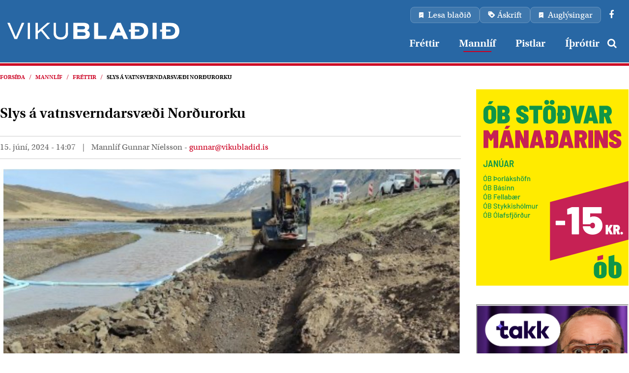

--- FILE ---
content_type: text/html; charset=UTF-8
request_url: https://www.vikubladid.is/is/mannlif/slys-a-vatnsverndarsvaedi-nordurorku
body_size: 6973
content:
<!DOCTYPE html>
<!--
		Stefna ehf. - Moya Vefumsjónarkerfi
		- - - - - - - - - - - - - - - - - -
		http://www.moya.is - stefna@stefna.is

		Moya - útgáfa 1.16.2
		- - - - - - - - - - - - - - - - - -
-->
<html xmlns="http://www.w3.org/1999/xhtml" lang="is">
<head>
	<meta http-equiv="X-UA-Compatible" content="IE=edge">
	<meta name="viewport" content="width=device-width, initial-scale=1.0, maximum-scale=1.0">
	<meta name="description" content="Eins og fram hefur komið í fjölmiðlum varð alvarlegt rútuslys við Fagranes í Öxnadal í gær. Viðbúnaður viðbragðsaðila var mikill og aðkoma starfsfólks Norð" >
	<meta charset="UTF-8">
	<meta name="author" content="Vikublaðið" >
	<meta name="generator" content="Moya 1.16.2" >
	<meta property="og:title" content="Slys &aacute; vatnsverndarsv&aelig;&eth;i Nor&eth;urorku">
	<meta property="og:image" content="https://www.vikubladid.is/static/news/img_3116.jpeg?v=1768708624">
	<meta property="og:url" content="https://www.vikubladid.is/is/moya/news/slys-a-vatnsverndarsvaedi-nordurorku">
	<meta property="og:site_name" content="Vikubla&eth;i&eth;">
	<meta property="og:updated_time" content="1718460656">
	<meta property="og:image:width" content="1091">
	<meta property="og:image:height" content="717">
	<meta property="og:locale" content="is_IS">
	<meta property="og:description" content="Eins og fram hefur komi&eth; &iacute; fj&ouml;lmi&eth;lum var&eth; alvarlegt r&uacute;tuslys vi&eth; Fagranes &iacute; &Ouml;xnadal &iacute; g&aelig;r. Vi&eth;b&uacute;na&eth;ur vi&eth;brag&eth;sa&eth;ila var mikill og a&eth;koma starfsf&oacute;lks Nor&eth;">
	<meta property="og:type" content="article">

	<title>Slys á vatnsverndarsvæði Norðurorku | Vikublaðið</title>
	<link href="/static/themes/2015/theme.css?v=8af2967eff" rel="stylesheet" media="all" type="text/css"  />
	<link href="/is/feed" rel="alternate" type="application/rss+xml" title="RSS - Fréttir" >
	<link href="/is/moya/news/slys-a-vatnsverndarsvaedi-nordurorku" rel="canonical" >
	<link href="/favicon.ico" rel="icon" type="image/x-icon" >
	<link href="/favicon.ico" rel="shortcut icon" type="image/x-icon" >
	
</head>
<body class="is news newsView cat-1">

	<div id="fb-root"></div>
	<script>(function(d, s, id) {
			var js, fjs = d.getElementsByTagName(s)[0];
			if (d.getElementById(id)) return;
			js = d.createElement(s); js.id = id;
			js.src = "//connect.facebook.net/en_US/sdk.js#xfbml=1&version=v2.0";
			fjs.parentNode.insertBefore(js, fjs);
		}(document, 'script', 'facebook-jssdk'));
	</script>

	<a id="siteTop" class="hide">&nbsp;</a>
	
	<div id="page">

		
		<div id="pageContainer">
			<div id="header">
				<div class="contentWrap">
					<div class="logo">
						<a href="/is">
														<img alt="Vikublaðið"
								 src="/static/themes/2015/images/logo.svg"/>
						</a>
					</div>
					<div class="qnMenu">
						
<div id="divisions" class="box">
	
        <div class="boxText">
		<ul class="menu"><li class="is selected"><a href="/is"><span>Vikudagur</span></a></li><li class="dagskrain"><a href="/dagskrain"><span>Dagskráin</span></a></li></ul>
	</div>
</div>						<div class="quicknav">
							<ul class="menu mmLevel1 " id="qn-5"><li class="ele-lesa qn si level1 children first goto ord-1"><a href="/is/lesa"><span>Lesa bla&eth;i&eth;</span></a><ul class="menu mmLevel2 hide" id="qn-86"><li class="ele-vikudagur si level2 first ord-1"><a href="/is/vikudagur-bladid"><span>Vikubla&eth;i&eth;</span></a></li><li class="ele-dagskrain si level2 ord-2"><a href="https://issuu.com/dagskrain" target="_blank"><span>Dagskr&aacute;in</span></a></li><li class="ele-skrain si level2 last ord-3"><a href="https://issuu.com/skrain" target="_blank"><span>Skr&aacute;in</span></a></li></ul></li><li class="ele-askrift qn si level1 ord-2"><a href="/is/askrift"><span>&Aacute;skrift</span></a></li><li class="ele-auglysa qn si level1 last ord-3"><a href="/is/auglysingar"><span>Augl&yacute;singar</span></a></li></ul>							<ul class="menu mmLevel1 " id="facebook-5"><li class="ele-facebook facebook si level1 children first last goto ord-1"><a href="/is/facebook"><span>Facebook</span></a><ul class="menu mmLevel2 hide" id="facebook-87"><li class="ele-dagskrain-a-facebook si level2 first ord-1"><a href="https://www.facebook.com/dagskrain.akureyri/"><span>Dagskr&aacute;in &aacute; Facebook</span></a></li><li class="ele-vikudagur-a-facebook si level2 last ord-2"><a href="https://www.facebook.com/vikubladid"><span>Vikubla&eth;i&eth; &aacute; Facebook</span></a></li></ul></li></ul>						</div>
					</div>
					<div id="mainmenu" role="navigation">
						<div class="contentWrap">
							<ul class="menu mmLevel1 " id="mmm-5"><li class="ele-frettir si level1 first ord-1"><a href="/is/frettir"><span>Fr&eacute;ttir</span></a></li><li class="ele-mannlif si level1 selectedLevel1 active ord-2"><a href="/is/mannlif"><span>Mannl&iacute;f</span></a></li><li class="ele-adsendar-greinar si level1 ord-3"><a href="/is/adsendar-greinar"><span>Pistlar</span></a></li><li class="ele-ithrottir si level1 ord-4"><a href="/is/ithrottir"><span>&Iacute;&thorn;r&oacute;ttir</span></a></li><li class="ele-lesa qn si level1 children goto ord-5"><a href="/is/lesa"><span>Lesa bla&eth;i&eth;</span></a><ul class="menu mmLevel2 " id="mmm-86"><li class="ele-vikudagur si level2 first ord-1"><a href="/is/vikudagur-bladid"><span>Vikubla&eth;i&eth;</span></a></li><li class="ele-dagskrain si level2 ord-2"><a href="https://issuu.com/dagskrain" target="_blank"><span>Dagskr&aacute;in</span></a></li><li class="ele-skrain si level2 last ord-3"><a href="https://issuu.com/skrain" target="_blank"><span>Skr&aacute;in</span></a></li></ul></li><li class="ele-facebook facebook si level1 children goto ord-6"><a href="/is/facebook"><span>Facebook</span></a><ul class="menu mmLevel2 " id="mmm-87"><li class="ele-dagskrain-a-facebook si level2 first ord-1"><a href="https://www.facebook.com/dagskrain.akureyri/"><span>Dagskr&aacute;in &aacute; Facebook</span></a></li><li class="ele-vikudagur-a-facebook si level2 last ord-2"><a href="https://www.facebook.com/vikubladid"><span>Vikubla&eth;i&eth; &aacute; Facebook</span></a></li></ul></li><li class="ele-askrift qn si level1 ord-7"><a href="/is/askrift"><span>&Aacute;skrift</span></a></li><li class="ele-auglysa qn si level1 last ord-8"><a href="/is/auglysingar"><span>Augl&yacute;singar</span></a></li></ul>							<div class="gler">
								<i class="fa fa-search"></i>
								<i class="fa fa-close"></i>
							</div>
						</div>
					</div>
				</div>
			</div>
																
<div id="breadcrumbs" class="box">
	
        <div class="boxText">
		<a href="/is" class="first">Forsíða</a><span class="sep"> / </span><a href="/is/mannlif">Mannlíf</a><span class="sep"> / </span><a href="/is/moya/news">Fréttir</a><span class="sep"> / </span><a href="/is/moya/news/slys-a-vatnsverndarsvaedi-nordurorku" class="last">Slys á vatnsverndarsvæði Norðurorku</a>
	</div>
</div>			<div id="contentContainer">
				<div class="grid_row">
					<div id="main" role="main">
						<div id="notice">
													</div>
													
<div id="news" class="box">
	<div class="boxTitle"><h1>Slys á vatnsverndarsvæði Norðurorku</h1></div>
        <div class="boxText">
		<div class="entry hasImage">
	<div class="entryInfo ">
			<div class="authorAndDate">
		<span class="date">
					15. júní, 2024 - 14:07			</span>
					<span class="category">Mannlíf</span>
							<span class="author">Gunnar Níelsson -                 				    				    <a class="authorEmail" href="mailto:gunnar@vikubladid.is">gunnar@vikubladid.is</a>
                			</span>
			</div>
	<div class="likeIt">
			</div>
</div>
	<div class="entryContent">
					<div class="entryImage large">
				<a href="/static/news/lg/img_3116.jpeg" class="fancybox">
					<img alt="Frá slysstað í morgun.   Myndir No" src="https://static.stefna.is/moya/images/1.png" class="responsive" data-src="/static/news/lg/img_3116.jpeg" data-lg="/static/news/lg/img_3116.jpeg" data-md="/static/news/md/img_3116.jpeg" data-sm="/static/news/sm/img_3116.jpeg" data-xs="/static/news/xs/img_3116.jpeg" />
				</a>
									<div class="entryImageText">Frá slysstað í morgun.   Myndir No</div>
							</div>
				<p>Eins og fram hefur komið í fjölmiðlum varð alvarlegt rútuslys við Fagranes í Öxnadal í gær. Viðbúnaður viðbragðsaðila var mikill og aðkoma starfsfólks Norðurorku einnig þar sem slysið varð inn á vatnsverndarsvæði fyrirtækisins sem nær m.a. inn að vatnaskilum á Öxnadalsheiði</p>
<p>Fljótlega kom í ljós að mikilvægt væri að grípa til aðgerða til að fyrirbyggja að mengunin hefði áhrif á vatnsverndarsvæðið. Neysluvatnsdæling frá vatnstökusvæðinu á Vöglum var stöðvuð af öryggisástæðum og mengunarvarnabúnaði komið fyrir í og við ána. Árkvísl sem liggur næst veginum var stífluð ofan við slysstað til að stöðva vatnsrennsli við mengaðan árbakkann. Þegar mengaður jarðvegur var grafinn upp safnaðist fyrir olía í holunni og var gripið til þess ráðs að brenna olíuna til að eyða henni á staðnum og fyrirbyggja að hún færi lengra. Seinna kom dælubíll á staðinn og var olíunni þá dælt upp.</p>
<p>Mat Norðurorku og Heilbrigðiseftirlitsins er að búið að sé að ná stjórn á aðstæðum og tryggja að olíulekinn hafi ekki áhrif á vatnstökusvæðið sjálft. Neysluvatnsdæling frá Vöglum er því hafin að nýju. Starfsfólk Norðurorku og verktakar eru enn á staðnum að hreinsa upp mengaðan jarðveg og ferja hann út af vatnsverndarsvæðinu.</p>
<p><img alt="Frá slysstað í morgun" src="https://www.no.is/static/files/Frettir/slys3.jpg" height="450" width="600" /></p>
<p>Ljóst er að þetta mengunarslys er það umfangsmesta sem orðið hefur á vatnsverndarsvæði Norðurorku. Skjót og rétt viðbrögð skipta sköpum við aðstæður sem þessar en unnið er samkvæmt viðbragðsáætlun vatnsveitu og neyðarstjórn Norðurorku var virkjuð.</p>
<p>Þetta segir í yfirlysingu frá Norðurorku um málið rétt í þessu </p>	</div>
		<div class="entryFooter">
		<a class="back" href="" onclick="javascript:history.back();return false;">Til baka</a>
		<div data-social-links
			 data-has-facebook="true"
			 data-has-print="true"
			 data-has-email="true">
		</div>
	</div>
	<div class="entryMore">
		<h3 class="title">Nýjast</h3>
		<ul class="menu">
		<li class="first">
				<div class="wrap image thumb">
						<img src="/static/news/xs/tjaldstaedisreitur-1.jpg" alt="">
		</div>
								<h3>			<a href="/is/moya/news/tjaldsvaedisreitur-lagmarksverd-fyrir-byggingarett-taeplega-300-milljonir-krona">Tjaldsvæðisreitur - Lágmarksverð fyrir byggingarétt  tæplega 300 milljónir króna</a>
		</h3>					<ul class="date menu">
				<li><span>17.01.2026</span></li>
			</ul>
				<div class="intro">„Við rennum svolítið blint í sjóinn, þetta er ný aðferð hjá okkur og við vitum auðvitað ekki hvað kemur út úr þessu útboði,“ segir Pétur Ingi Haraldsson skipulagsfulltrúi Akureyrarbæjar. Samþykkt hefur verið að leita eftir kauptilboðum í byggingarrétt þriggja lóða fyrir íbúðarhús á svokölluðum Tjaldsvæðisreit. Frestur til að sækja um lóðirnar rennur út á hádegi þann 12. febrúar næstkomandi. Ekki verður hægt að bjóða eingöngu í eina lóð heldur eru þær boðnar út sem ein heild.</div>	</li>
		<li class="other">
				<div class="wrap image thumb">
						<img src="/static/news/xs/hrqafangil.jpg" alt="">
		</div>
								<h3>			<a href="/is/moya/news/eyjafjardarsveit-islendingar-90-gesta-a-tjaldsvaedi">Eyjafjarðarsveit  Íslendingar 90% gesta á tjaldsvæði</a>
		</h3>					<ul class="date menu">
				<li><span>17.01.2026</span></li>
			</ul>
				<div class="intro">Íslendingar eru yfirgnæfandi fjöldi gesta á tjaldsvæði Eyjafjarðarsveitar í Hrafnagilshverfi. Þetta sýnir tölfræðin frá síðasta ári.</div>	</li>
		<li class="other">
				<div class="wrap image thumb">
						<img src="/static/news/xs/1768563285_husavik.jpg" alt="">
		</div>
								<h3>			<a href="/is/moya/news/uppstilling-hja-samfylkingu-i-nordurthingi-fyrir-sveitarstjornarkosningar-16-mai-nk">Uppstilling hjá Samfylkingu í Norðurþingi fyrir sveitarstjórnarkosningar 16. maí n.k.</a>
		</h3>					<ul class="date menu">
				<li><span>16.01.2026</span></li>
			</ul>
				<div class="intro">Félagsfundur Samfylkingarinnar í Norðurþingi samþykkti einróma tillögu stjórnar um að viðhöfð verði uppstilling sem aðferð við val á framboðslista flokksins í Norðurþingi fyrir sveitarstjórnarkosningar þann 16. maí 2026.</div>	</li>
		<li class="other">
				<div class="wrap image thumb">
						<img src="/static/news/xs/kea-ebak-mynd-i.jpeg" alt="">
		</div>
								<h3>			<a href="/is/moya/news/kea-og-ebak-hefja-samstarf-um-throunarverkefni-a-ibudamarkadi">KEA og EBAK hefja samstarf um þróunarverkefni á íbúðamarkaði</a>
		</h3>					<ul class="date menu">
				<li><span>16.01.2026</span></li>
			</ul>
				<div class="intro">KEA og EBAK – Félag eldri borgara á Akureyri, fyrir hönd óstofnaðs félags ÍBA 55+, hafa undirritað viljayfirlýsingu um samstarf um undirbúning og þróun íbúðakjarna fyrir fólk 55 ára og eldra á Akureyri. Markmið samstarfsins er að kanna forsendur fyrir uppbyggingu sjálfstæðs búsetuforms sem leggur áherslu á lífsgæði, gott aðgengi, sjálfbærni og sterk tengsl við nærsamfélagið.
Verkefnið mun meðal annars byggja á hugmyndum um svokallaða lífsgæðakjarna og "íbúðir út lífið", þar sem íbúðir og sameiginleg rými styðja við virkt samfélag eldri borgara og gerir þeim kleift að búa á sínu heimili sem lengst. Gert er ráð fyrir að skipaður verði sameiginlegur undirbúningshópur sem vinni að greiningu á eftirspurn, greiðslugetu og búsetuþörfum, kanni mögulegar staðsetningar og eigi samtal við skipulagsyfirvöld. Niðurstöður þeirrar vinnu geta, ef forsendur reynast hagfelldar, leitt til stofnunar formlegs undirbúnings- og þróunarfélags sem taki til frekari þróunar og undirbúnings framkvæmda.</div>	</li>
		<li class="other">
				<div class="wrap image thumb">
						<img src="/static/news/xs/mn-ak-flugvollur-.png" alt="">
		</div>
								<h3>			<a href="/is/moya/news/agaetis-horfur-fyrir-sumarid-en-baratta-vid-arstidarsveiflur">Ágætis horfur fyrir sumarið  en barátta við árstíðarsveiflur </a>
		</h3>					<ul class="date menu">
				<li><span>16.01.2026</span></li>
			</ul>
				<div class="intro">„Það hefur verið vöxtur í ferðaþjónustu á svæðinu, ekki mjög ör en aukning og það er jákvætt. Millilandaflug beint til Akureyrar vegur þungt hvað þann vöxt varðar en fleiri þættir skipta einnig máli. Liðið ár kom alveg þokkaleg út, þrátt fyrir að blikur væru á lofti í byrjun þess og útlitið fyrir nýhafið ár eru ágætar,“ segir Halldór Óli Kjartansson starfandi framkvæmdastjóri Markaðsstofu Norðurlands. Nú í vikunni hefur staðið yfir stærsti viðburður íslenskrar ferðaþjónustu, Ferðaþjónustuvikan sem lauk með Mannamótum Markaðsstofa landshlutanna í gær, fimmtudag.</div>	</li>
		<li class="other">
				<div class="wrap image thumb">
						<img src="/static/news/xs/1768556007_kona.jpg" alt="">
		</div>
								<h3>			<a href="/is/moya/news/hugurinn-og-hjartad-er-hja-bornum-a-gaza-1">Hugurinn og hjartað er hjá börnum á Gaza</a>
		</h3>					<ul class="date menu">
				<li><span>16.01.2026</span></li>
			</ul>
				<div class="intro">Ragnheiður Steindórsdóttir stjórnarmaður í Vonarbrú fékk heilablóðfall á Spáni. Biðlar til fólks að styrkja félagið.</div>	</li>
		<li class="other">
				<div class="wrap image thumb">
						<img src="/static/news/xs/rha-flottakonur-ukraina-1-1.png" alt="">
		</div>
								<h3>			<a href="/is/moya/news/mjog-dyrmaett-ad-raddir-kvennanna-sjalfra-heyrist">„Mjög dýrmætt að raddir kvennanna sjálfra heyrist“</a>
		</h3>					<ul class="date menu">
				<li><span>15.01.2026</span></li>
			</ul>
				<div class="intro">Gagnaöflun er nú lokið í samnorræna rannsóknarverkefninu Enhancing labour opportunities for Ukrainian women in rural Nordic communities, sem Rannsóknamiðstöð Háskólans á Akureyri leiðir. Verkefnið beinist að stöðu úkraínskra flóttakvenna á vinnumarkaði í dreifðari byggðum á Norðurlöndum. Að sögn Sæunnar Gísladóttur, sérfræðings hjá RHA, hefur verkefnið verið bæði lærdómsríkt og gefandi. Sæunn hefur unnið að verkefninu ásamt Mörtu Einarsdóttur, sérfræðingi hjá RHA.</div>	</li>
		<li class="other">
				<div class="wrap image thumb">
						<img src="/static/news/xs/baldvin-runarsson.jpg" alt="">
		</div>
								<h3>			<a href="/is/moya/news/einni-milljon-uthlutad-til-kaon-ur-minningarsjod-baldvins">Einni milljón úthlutað til KAON úr minningarsjóð Baldvins</a>
		</h3>					<ul class="date menu">
				<li><span>15.01.2026</span></li>
			</ul>
				<div class="intro">Einni milljón króna úthlutað til Krabbameinsfélags Akureyrar og nágrennis úr minningarsjóði Baldvins í dag, 15. janúar sem er afmælisdagur Baldvins.</div>	</li>
		<li class="other last">
				<div class="wrap image thumb">
						<img src="/static/news/xs/berglind-osk.jpg" alt="">
		</div>
								<h3>			<a href="/is/moya/news/berglind-osk-gudmundsdottir-vill-leida-lista-sjalfstaedisflokksins-a-akureyri-i-sveitarstjornarkosningunum-naesta-vor">Berglind Ósk Guðmundsdóttir vill leiða lista Sjálfstæðisflokksins á Akureyri í sveitarstjórnarkosningunum næsta vor</a>
		</h3>					<ul class="date menu">
				<li><span>15.01.2026</span></li>
			</ul>
				<div class="intro">Berglind Ósk Guðmundsdóttir, fyrrverandi alþingismaður,&nbsp; tilkynnti í morgun að hún gæfi kost á sér í oddvitasæti lista Sjálfstæðisflokksins í sveitarstjórnarkosningunum n.k vor.</div>	</li>
	</ul>
<div class="entriesFooter">
			<a class="more" href="/is/moya/news">Sjá meira</a>
</div>
	</div>
</div>

	</div>
</div>											</div>

					<div id="sidebar" role="complementary">
												<div id="box_aitems_4" class="box box_aitems box_ord_1 first"><div class="boxText">	<div class="strevda" id="rightPromo">
					<ul>
										<li>
																																				<div class="text"><p><iframe height="400" scrolling="no" src="https://app.pulsmedia.is/snjallbordi/qcfyghs3tjh194a/" style="overflow: hidden; border: none;" title="ób stöðvar mán 310" width="310"></iframe></p></div>
																				</li>

															<li>
																																				<div class="text"><p><iframe height="400" scrolling="no" src="https://app.pulsmedia.is/snjallbordi/5qqrtvuf37ezfqj/" title="Bónus - 310x400" width="310"></iframe></p></div>
																				</li>

															<li>
																													
	<a href="/is/moya/adverts/624" target="_blank">

<img alt="Optical" src="https://static.stefna.is/moya/images/1.png" class="responsive" data-src="/static/strevda/1768318016-brillur.jpg" data-lg="/static/strevda/lg/1768318016-brillur.jpg" data-md="/static/strevda/md/1768318016-brillur.jpg" data-sm="/static/strevda/sm/1768318016-brillur.jpg" data-xs="/static/strevda/xs/1768318016-brillur.jpg" />
	</a>
																											</li>

												</ul>
			</div>
</div>
</div>
											</div>
				</div>
			</div>

			<div id="footer"></div>

			<div id="mainmenuToggle">
				<span class="first"></span>
				<span class="middle"></span>
				<span class="last"></span>
			</div>
			<div id="searchDrop">
				<form id="searchForm" name="searchForm" method="get" action="/is/leit">
<div id="elm_q" class="elm_text elm"><label for="q" class="noscreen optional">Leita</label>

<span class="lmnt"><input type="text" name="q" id="q" value="" placeholder="Leita..." class="text searchQ"></span></div>
<div id="elm_submit" class="elm_submit elm">
<input type="submit" id="searchSubmit" value="Leita"></div></form>			</div>
										
		</div>
	</div>
	<div id="footerInfo">
		<div id="footerContent">
			<div id="box_pagecontent_1" class="box box_pagecontent box_ord_1 first"><div class="boxTitle"><h4>Miðlarnir okkar</h4></div><div class="boxText"><ul>
<li><a href="http://vikubladid.is" target="_self">Vikublaðið</a></li>
<li><a href="/is/auglysingar">Dagskráin</a></li>
<li><a href="/is/auglysingar">Skráin</a></li>
<li><a href="https://www.vikubladid.is/is/auglysingar">Starfsmenn</a></li>
</ul></div>
</div>
			<div class="box social">
				<ul>
<li><a href="/is/sendu-okkur-frett">Sendu okkur frétt</a></li>
<li><a href="/is/feed">RSS FRÉTTIR</a></li>
</ul>			</div>
					</div>
		<div id="footerExtra">
			<div class="container">
				<ul>
<li>Útgáfufélagið ehf</li>
<li>Kennitala: 460106-1680</li>
<li>Sími: 8641472</li>
<li>Netfang:&nbsp;<a href="mailto:dagskrain@dagskrain.is">dagskrain@dagskrain.is</a></li>
</ul>			</div>
		</div>
	</div>

	<script src="//ajax.googleapis.com/ajax/libs/jquery/1.11.1/jquery.min.js"></script>
	<script src="//ajax.googleapis.com/ajax/libs/jqueryui/1.11.2/jquery-ui.min.js"></script>
		<script type="text/javascript" src="/_moya/javascripts/dist/bundle.min.js?v=1768708624"></script>	<script src="/static/themes/2015/js/moya.min.js?v=88738096c8"></script>
	<script src="/static/themes/2015/js/site.min.js?v=9a3f8f4c84"></script>
		
<script type="text/javascript">
<!--//--><![CDATA[//><!--
moya.division = 'is';
moya.lang = 'is';
moya.fancybox.init();
$(function() { $("a.fancybox").fancybox({ helpers:{ title:{ type:"inside" },media:true },openEffect:"elastic",closeEffect:"elastic" }); });
$(function() { $("a.slideshow").fancybox({ helpers:{ title:{ type:"inside" },buttons:true,media:true },openEffect:"elastic",closeEffect:"elastic",playSpeed:4000,prevEffect:"none",nextEffect:"none",closeBtn:false }); });
$(function() { $("img.responsive").responsiveImg(); });

//--><!]]>
</script>
</body>
</html>


--- FILE ---
content_type: text/css
request_url: https://www.vikubladid.is/static/local/ext-social/css/social-links.css?NaN=&v=8af2967eff
body_size: 2171
content:
:root {
  --social-links-fb-icon: url("data:image/svg+xml,%3Csvg xmlns='http://www.w3.org/2000/svg' viewBox='0 0 24 24' width='48px' height='48px'%3E%3Cpath d='M17.525,9H14V7c0-1.032,0.084-1.682,1.563-1.682h1.868v-3.18C16.522,2.044,15.608,1.998,14.693,2 C11.98,2,10,3.657,10,6.699V9H7v4l3-0.001V22h4v-9.003l3.066-0.001L17.525,9z'/%3E%3C/svg%3E");
  --social-links-twitter-icon: url("data:image/svg+xml,%3C%3Fxml version='1.0'%3F%3E%3Csvg xmlns='http://www.w3.org/2000/svg' viewBox='0 0 24 24' width='24px' height='24px'%3E%3Cpath d='M21.634,4.031c-0.815,0.385-2.202,1.107-2.899,1.245c-0.027,0.007-0.049,0.016-0.075,0.023 c-0.813-0.802-1.927-1.299-3.16-1.299c-2.485,0-4.5,2.015-4.5,4.5c0,0.131-0.011,0.372,0,0.5c-3.218,0-5.568-1.679-7.327-3.837 C3.438,4.873,3.188,5.024,3.136,5.23C3.019,5.696,2.979,6.475,2.979,7.031c0,1.401,1.095,2.777,2.8,3.63 c-0.314,0.081-0.66,0.139-1.02,0.139c-0.424,0-0.912-0.111-1.339-0.335c-0.158-0.083-0.499-0.06-0.398,0.344 c0.405,1.619,2.253,2.756,3.904,3.087c-0.375,0.221-1.175,0.176-1.543,0.176c-0.136,0-0.609-0.032-0.915-0.07 c-0.279-0.034-0.708,0.038-0.349,0.582c0.771,1.167,2.515,1.9,4.016,1.928c-1.382,1.084-3.642,1.48-5.807,1.48 c-0.438-0.01-0.416,0.489-0.063,0.674C3.862,19.504,6.478,20,8.347,20C15.777,20,20,14.337,20,8.999 c0-0.086-0.002-0.266-0.005-0.447C19.995,8.534,20,8.517,20,8.499c0-0.027-0.008-0.053-0.008-0.08 c-0.003-0.136-0.006-0.263-0.009-0.329c0.589-0.425,1.491-1.163,1.947-1.728c0.155-0.192,0.03-0.425-0.181-0.352 c-0.543,0.189-1.482,0.555-2.07,0.625c1.177-0.779,1.759-1.457,2.259-2.21C22.109,4.168,21.895,3.907,21.634,4.031z'/%3E%3C/svg%3E");
  --social-links-mail-icon: url("data:image/svg+xml,%3Csvg xmlns='http://www.w3.org/2000/svg' viewBox='0 0 24 24'%3E%3Cdefs%3E%3Cstyle%3E.a%7Bfill:none;stroke:currentColor;stroke-linecap:round;stroke-linejoin:round;stroke-width:1.5px;%7D%3C/style%3E%3C/defs%3E%3Crect class='a' x='0.75' y='4.5' width='22.5' height='15' rx='1.5' ry='1.5'/%3E%3Cline class='a' x1='15.687' y1='9.975' x2='19.5' y2='13.5'/%3E%3Cline class='a' x1='8.313' y1='9.975' x2='4.5' y2='13.5'/%3E%3Cpath class='a' d='M22.88,5.014l-9.513,6.56a2.406,2.406,0,0,1-2.734,0L1.12,5.014'/%3E%3C/svg%3E");
  --social-links-printer-icon: url("data:image/svg+xml,%3C%3Fxml version='1.0' encoding='utf-8'%3F%3E%3C!-- Uploaded to: SVG Repo, www.svgrepo.com, Generator: SVG Repo Mixer Tools --%3E%3Csvg fill='%23000000' height='800px' width='800px' version='1.1' id='Layer_1' xmlns='http://www.w3.org/2000/svg' xmlns:xlink='http://www.w3.org/1999/xlink' viewBox='0 0 64 64' enable-background='new 0 0 64 64' xml:space='preserve'%3E%3Cg id='Printer'%3E%3Cpath d='M57.7881012,14.03125H52.5v-8.0625c0-2.2091999-1.7909012-4-4-4h-33c-2.2091999,0-4,1.7908001-4,4v8.0625H6.2119002 C2.7871001,14.03125,0,16.8183498,0,20.2431507V46.513649c0,3.4248009,2.7871001,6.2119026,6.2119002,6.2119026h2.3798995 c0.5527,0,1-0.4472008,1-1c0-0.5527-0.4473-1-1-1H6.2119002C3.8896,50.7255516,2,48.8359489,2,46.513649V20.2431507 c0-2.3223,1.8896-4.2119007,4.2119002-4.2119007h51.5762024C60.1102982,16.03125,62,17.9208508,62,20.2431507V46.513649 c0,2.3223-1.8897018,4.2119026-4.2118988,4.2119026H56c-0.5527992,0-1,0.4473-1,1c0,0.5527992,0.4472008,1,1,1h1.7881012 C61.2128983,52.7255516,64,49.9384499,64,46.513649V20.2431507C64,16.8183498,61.2128983,14.03125,57.7881012,14.03125z M13.5,5.96875c0-1.1027999,0.8971996-2,2-2h33c1.1027985,0,2,0.8972001,2,2v8h-37V5.96875z'/%3E%3Cpath d='M44,45.0322495H20c-0.5517998,0-0.9990005,0.4472008-0.9990005,0.9990005S19.4482002,47.0302505,20,47.0302505h24 c0.5517006,0,0.9990005-0.4472008,0.9990005-0.9990005S44.5517006,45.0322495,44,45.0322495z'/%3E%3Cpath d='M44,52.0322495H20c-0.5517998,0-0.9990005,0.4472008-0.9990005,0.9990005S19.4482002,54.0302505,20,54.0302505h24 c0.5517006,0,0.9990005-0.4472008,0.9990005-0.9990005S44.5517006,52.0322495,44,52.0322495z'/%3E%3Ccircle cx='7.9590998' cy='21.8405495' r='2'/%3E%3Ccircle cx='14.2856998' cy='21.8405495' r='2'/%3E%3Ccircle cx='20.6121998' cy='21.8405495' r='2'/%3E%3Cpath d='M11,62.03125h42v-26H11V62.03125z M13.4036999,38.4349518h37.1925964v21.1925964H13.4036999V38.4349518z'/%3E%3C/g%3E%3C/svg%3E");
  --social-links-link-size: 50px;
  --social-links-link-bg-color: transparent;
  --social-links-link-bg-color-hover: var(--color-first);
  --social-links-link-border-color: var(--color-first);
  --social-links-icon-color: var(--color-first);
  --social-links-icon-color-hover: #FFFFFF;
  --social-links-link-border: 1px solid var(--social-links-link-border-color);
}
div[data-social-links] {
  opacity: 1;
}
div[data-social-links] .social__label {
  text-align: var(--social-link-label-align, center);
}
div[data-social-links] .social__toolbox {
  display: flex;
  flex-wrap: wrap;
  gap: 15px;
}
div[data-social-links] .social__toolbox button {
  border: 0;
}
div[data-social-links] .social__toolbox a,
div[data-social-links] .social__toolbox button {
  display: flex;
  justify-content: center;
  align-items: center;
  position: relative;
  width: var(--social-links-link-size);
  height: var(--social-links-link-size);
  background-color: var(--social-links-link-bg-color);
  border: var(--social-links-link-border);
  border-radius: 80px;
}
div[data-social-links] .social__toolbox a:before,
div[data-social-links] .social__toolbox button:before {
  content: "";
  display: block;
  width: 22px;
  height: 22px;
  -webkit-mask-repeat: no-repeat;
  -webkit-mask-size: contain;
  background-color: var(--social-links-icon-color);
  transition: background-color 0.2s ease;
  z-index: 2;
}
div[data-social-links] .social__toolbox a:after,
div[data-social-links] .social__toolbox button:after {
  content: "";
  position: absolute;
  top: 50%;
  left: 50%;
  display: block;
  width: var(--social-links-link-size);
  height: var(--social-links-link-size);
  background: var(--color-first);
  border-radius: 50%;
  transition: transform 0.2s ease;
  transform: translateX(-50%) translateY(-50%) scale(0);
}
div[data-social-links] .social__toolbox a.facebook:before,
div[data-social-links] .social__toolbox button.facebook:before {
  -webkit-mask-image: var(--social-links-fb-icon);
}
div[data-social-links] .social__toolbox a.twitter:before,
div[data-social-links] .social__toolbox button.twitter:before {
  -webkit-mask-image: var(--social-links-twitter-icon);
}
div[data-social-links] .social__toolbox a.print:before,
div[data-social-links] .social__toolbox button.print:before {
  -webkit-mask-image: var(--social-links-printer-icon);
}
div[data-social-links] .social__toolbox a.email:before,
div[data-social-links] .social__toolbox button.email:before {
  -webkit-mask-image: var(--social-links-mail-icon);
}
div[data-social-links] .social__toolbox a:hover:before,
div[data-social-links] .social__toolbox button:hover:before {
  background-color: var(--social-links-icon-color-hover);
}
div[data-social-links] .social__toolbox a:hover:after,
div[data-social-links] .social__toolbox button:hover:after {
  transform: translateX(-50%) translateY(-50%) scale(1);
}
/*# sourceMappingURL=social-links.css.map */


--- FILE ---
content_type: image/svg+xml
request_url: https://www.vikubladid.is/static/themes/2015/images/logo.svg
body_size: 661
content:
<svg data-name="Layer 1" xmlns="http://www.w3.org/2000/svg" viewBox="0 0 166.231 16.087"><path d="M6.856 15.674L0 0h2.363L8.16 13.682 13.935 0h2.406l-6.92 15.674zm12.827 0V0h2.214v15.674zm7.496 0V0h2.215v8.054L38.55 0h2.84l-7.44 6.517 7.461 9.157h-2.596l-6.358-7.832-3.063 2.618v5.214zM58.593 0v9.835a5.958 5.958 0 01-1.764 4.657 7.463 7.463 0 01-5.166 1.595 7.443 7.443 0 01-5.161-1.595 5.968 5.968 0 01-1.76-4.657V0h2.216v8.902a5.466 5.466 0 001.144 3.826 4.646 4.646 0 003.56 1.23 4.68 4.68 0 003.572-1.224 5.466 5.466 0 001.144-3.832V0zm5.122 15.674V0h10.131a6.61 6.61 0 013.958.98 3.417 3.417 0 011.32 2.93 3.76 3.76 0 01-.541 2.02 3.918 3.918 0 01-1.59 1.414 3.831 3.831 0 012.046 1.415 4.15 4.15 0 01.689 2.443 4.14 4.14 0 01-1.357 3.28 5.472 5.472 0 01-3.74 1.192zm8.574-12.632h-4.642v3.232h4.642a4.458 4.458 0 002.15-.36 1.34 1.34 0 00.583-1.24 1.349 1.349 0 00-.63-1.25 4.279 4.279 0 00-2.103-.382zm-4.642 9.506h5.224a4.232 4.232 0 002.162-.382 1.485 1.485 0 00.572-1.335 1.536 1.536 0 00-.635-1.378 3.924 3.924 0 00-2.099-.424h-5.224zm16.165 3.126V0h3.93v12.378h8.065v3.296zm14.597 0L105.837 0h3.772l7.143 15.674h-4.366l-1.43-3.317h-6.9l-1.41 3.317zm6.993-6.486h4.144l-2.11-4.843zM119.374 0h7.08a22.382 22.382 0 013.809.239 7.53 7.53 0 012.262.789 6.43 6.43 0 012.67 2.708 8.659 8.659 0 01.933 4.106 8.64 8.64 0 01-.933 4.097 6.495 6.495 0 01-2.67 2.717 7.42 7.42 0 01-2.262.785 22.861 22.861 0 01-3.81.233h-7.079V8.531h-1.865V6.539h1.865zm3.91 3.148v3.39h4.27v1.993h-4.27v3.89h3.254a6.19 6.19 0 004.09-1.182 4.277 4.277 0 001.4-3.46 4.267 4.267 0 00-1.394-3.455 6.206 6.206 0 00-4.096-1.176zm17.077 12.526V0h3.932v15.674zM149.478 0h7.079a22.382 22.382 0 013.81.239 7.53 7.53 0 012.262.789 6.43 6.43 0 012.67 2.708 8.659 8.659 0 01.932 4.106 8.64 8.64 0 01-.932 4.097 6.495 6.495 0 01-2.67 2.717 7.42 7.42 0 01-2.263.785 22.861 22.861 0 01-3.81.233h-7.078V8.531h-1.866V6.539h1.866zm3.91 3.148v3.39h4.27v1.993h-4.27v3.89h3.254a6.19 6.19 0 004.09-1.182 4.277 4.277 0 001.399-3.46 4.267 4.267 0 00-1.394-3.455 6.206 6.206 0 00-4.095-1.176z" fill="#fff"/></svg>

--- FILE ---
content_type: image/svg+xml
request_url: https://www.vikubladid.is/static/themes/2015/images/bookmark_check.svg
body_size: 48
content:
<svg width="10" height="12" viewBox="0 0 10 12" fill="none" xmlns="http://www.w3.org/2000/svg"><path d="M4.524 6.966l3.179-3.179-.535-.53-2.644 2.658-1.069-1.069-.535.535 1.604 1.585zM.81 11.625V1.212c0-.346.116-.634.347-.865A1.18 1.18 0 012.023 0H8.6c.345 0 .633.116.864.347.232.231.347.52.347.865v10.413l-4.5-1.933-4.5 1.933z" fill="#fff"/></svg>